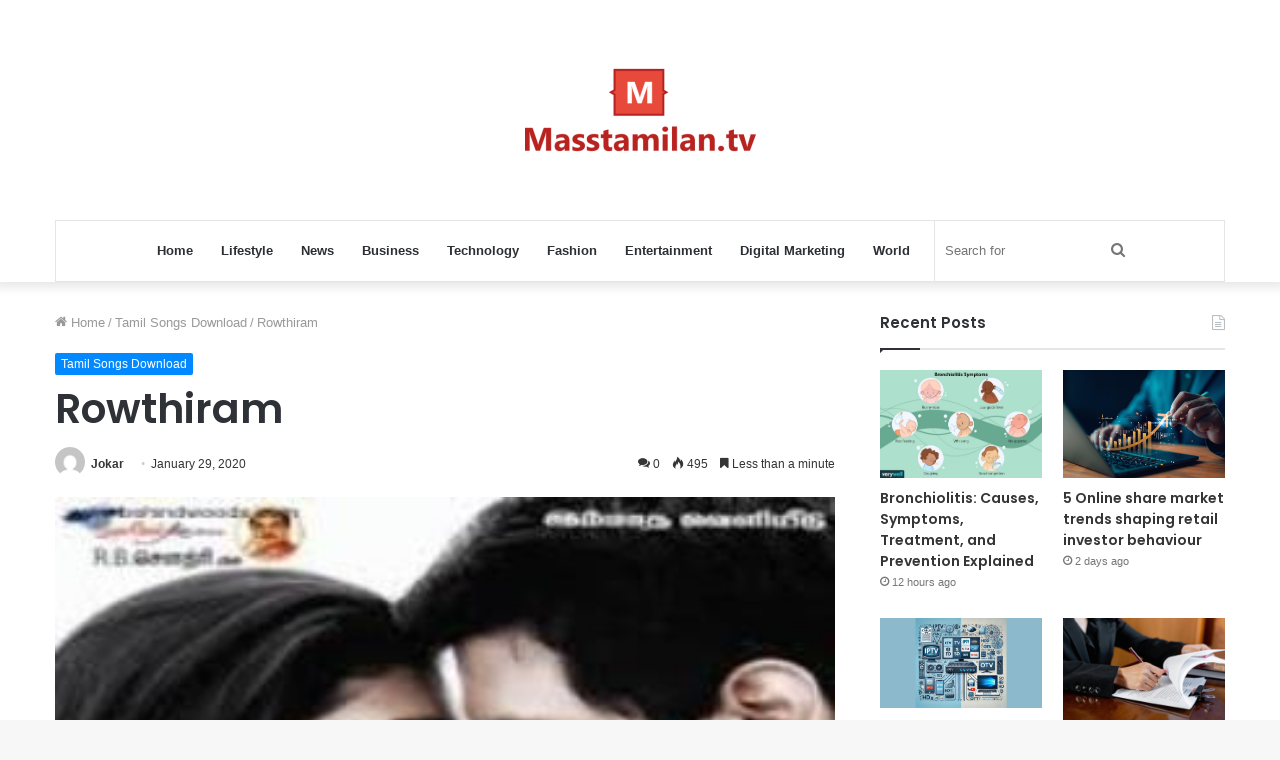

--- FILE ---
content_type: text/html; charset=UTF-8
request_url: https://masstamilan.tv/wp-admin/admin-ajax.php?postviews_id=5381&action=tie_postviews&_=1768969486666
body_size: 71
content:
<span class="tie-icon-fire" aria-hidden="true"></span> 495</span>